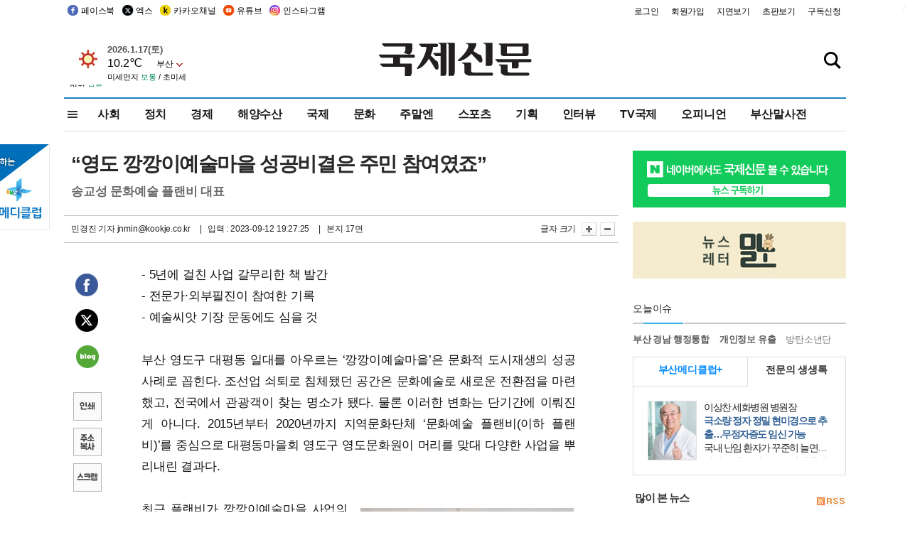

--- FILE ---
content_type: text/html; charset=utf-8
request_url: https://www.google.com/recaptcha/api2/aframe
body_size: 266
content:
<!DOCTYPE HTML><html><head><meta http-equiv="content-type" content="text/html; charset=UTF-8"></head><body><script nonce="3cNr0QLErqROy_Khb_i89g">/** Anti-fraud and anti-abuse applications only. See google.com/recaptcha */ try{var clients={'sodar':'https://pagead2.googlesyndication.com/pagead/sodar?'};window.addEventListener("message",function(a){try{if(a.source===window.parent){var b=JSON.parse(a.data);var c=clients[b['id']];if(c){var d=document.createElement('img');d.src=c+b['params']+'&rc='+(localStorage.getItem("rc::a")?sessionStorage.getItem("rc::b"):"");window.document.body.appendChild(d);sessionStorage.setItem("rc::e",parseInt(sessionStorage.getItem("rc::e")||0)+1);localStorage.setItem("rc::h",'1768644603014');}}}catch(b){}});window.parent.postMessage("_grecaptcha_ready", "*");}catch(b){}</script></body></html>